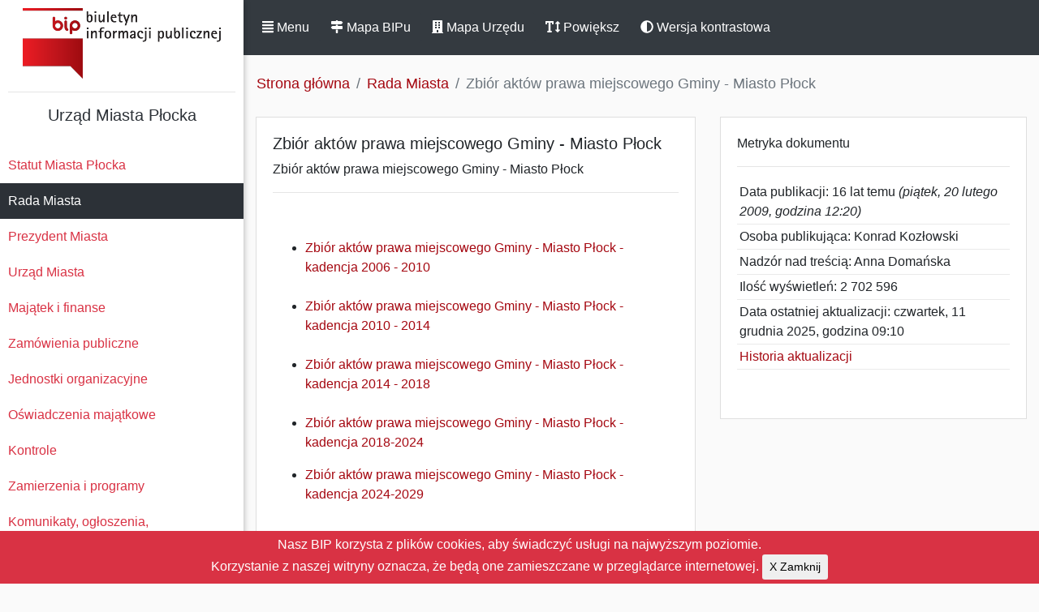

--- FILE ---
content_type: text/html; charset=UTF-8
request_url: https://nowybip.plock.eu/fE8YdswX/zbior-aktow-prawa-miejscowego-gminy-miasto-plock
body_size: 4922
content:
<!DOCTYPE html>
<html lang="pl-PL">

<head>
    <meta http-equiv="Content-Type" content="text/html; charset=utf-8" />
    <meta name="viewport" content="width=device-width, initial-scale=1.0">
    <meta name="csrf_token" id="csrf-token" content="vMJBCwVKsBjeUr1livAcBUaAHT6mscXtJbADy7Z9" />
    <title>BIP - Zbiór aktów prawa miejscowego Gminy - Miasto Płock</title>
    <link rel="stylesheet" href="/bip_css/bootstrap.min.css">
    <link rel="stylesheet" href="/bip_css/style.css">

    <script defer src="/bip_js/solid.js"></script>
    <script defer src="/bip_js/fontawesome.js"></script>
    <script src="/bip_js/jquery-1.12.4.js"></script>
    <script src="/bip_js/jquery-ui.js"></script>


</head>

<body>

    <div class="wrapper">

        <nav id="sidebar">
            <span class="float-right sticky-top"><BR>
                <a class="btn btn-dark d-inline-block d-block d-md-none " id="sidebarClose" href="#" role="button"
                    data-toggle="sidebarClose" aria-controls="sidebarClose" aria-expanded="false"><span
                        class="fas fa-window-close"></span> Zamknij</a>
            </span>
            <div class="sidebar-header">
                <center>
                    <a href="/" id="logo">Biuletyn Informacji Publicznej</a>
                    <HR>
                    <h5> Urząd Miasta Płocka                     </h5>
                </center>
            </div>
            <ul class="list-unstyled components">
                                                                                                <li><a
                        href="https://nowybip.plock.eu/skaUue4o/statut-miasta-plocka">Statut Miasta Płocka
                    </a></li>
                                                                                                <li class="active">
                    <a
                        href="https://nowybip.plock.eu/PbiUNH3S/rada-miasta">Rada Miasta
                    </a>
                </li>
                                                                                                <li><a
                        href="https://nowybip.plock.eu/XMpbVOnC/prezydent-miasta">Prezydent Miasta
                    </a></li>
                                                                                                <li><a
                        href="https://nowybip.plock.eu/4tL8WHgi/urzad-miasta">Urząd Miasta
                    </a></li>
                                                                                                                                <li><a
                        href="https://nowybip.plock.eu/J4A0O29k/majatek-i-finanse">Majątek i finanse
                    </a></li>
                                                                                                <li><a
                        href="https://nowybip.plock.eu/bnvoZUtH/zamowienia-publiczne">Zamówienia publiczne
                    </a></li>
                                                                                                <li><a
                        href="https://nowybip.plock.eu/3IRJ6ztH/jednostki-organizacyjne">Jednostki organizacyjne
                    </a></li>
                                                                                                <li><a
                        href="https://nowybip.plock.eu/WjLk0vJi/oswiadczenia-majatkowe">Oświadczenia majątkowe
                    </a></li>
                                                                                                <li><a
                        href="https://nowybip.plock.eu/8nHXmXmX/kontrole">Kontrole
                    </a></li>
                                                                                                <li><a
                        href="https://nowybip.plock.eu/FWzbrEVk/zamierzenia-i-programy">Zamierzenia i programy
                    </a></li>
                                                                                                <li><a
                        href="https://nowybip.plock.eu/LbZpDyic/komunikaty-ogloszenia-obwieszczenia">Komunikaty, ogłoszenia, obwieszczenia
                    </a></li>
                                                                                                                                <li><a
                        href="https://nowybip.plock.eu/iFeQLOW6/petycje">Petycje
                    </a></li>
                                                                                                                                <li><a
                        href="https://nowybip.plock.eu/uBnwdXkk/nieodplatna-pomoc-prawna-oraz-nieodplatne-poradnictwo-obywatelskie">Nieodpłatna Pomoc Prawna oraz Nieodpłatne Poradnictwo Obywatelskie
                    </a></li>
                                                                                                                                <li><a
                        href="https://nowybip.plock.eu/IPxQ3iRq/sygnalisci">Sygnaliści
                    </a></li>
                                                                                            </ul>

            <center><a href="http://bip.gov.pl"><img src="/img/bipgov.gif" alt="BIP GOV PL"></a></center>
            <HR>
        </nav>

        <div id="content">
            <nav class="navbar sticky-top navbar-expand-md navbar-dark bg-dark">

                <a class="btn btn-dark d-inline-block" id="sidebarCollapse" href="#" role="button"
                    data-toggle="sidebarCollapse"><span class="fas fa-align-justify"></span> Menu</a>
                <span class="float-right"><button class="btn btn-dark d-inline-block d-md-none sm-auto" type="button"
                        data-toggle="collapse" data-target="#navbarSupportedContent"
                        aria-controls="navbarSupportedContent" aria-expanded="false" aria-label="Toggle navigation">
                        <span class="fas fa-ellipsis-v"></span> Info</button></span>
                <div class="collapse navbar-collapse" id="navbarSupportedContent">
                    <ul class="nav navbar-nav">
                        <li class="nav-item">
                            <a class="btn btn-dark d-inline-block" href="/mapa"><span class="fas fa-map-signs"></span>
                                Mapa BIPu</a>
                        </li>
                                                <li class="nav-item">
                            <a class="btn btn-dark d-inline-block" href="/mapa-urzedu"><span
                                    class="fas fa-building"></span> Mapa Urzędu</a>
                        </li>
                                                <li class="nav-item">
                            <a class="btn btn-dark d-inline-block" id="toggle" href="#" role="button"
                                data-toggle="toggle"><span class="fas fa-text-height"></span> Powiększ</a>
                        </li>
                        <li class="nav-item">
                            <a class="btn btn-dark d-inline-block" id="theme-switch" href="#" role="button"
                                data-toggle="theme-switch"><span class="fas fa-adjust"></span> Wersja
                                kontrastowa</a>
                        </li>
                    </ul>
                </div>

            </nav>


            

			<nav aria-label="breadcrumb">
 			 <ol class="breadcrumb">
			 			    <li class="breadcrumb-item"><a href="/">Strona główna</a></li>
												<li class="breadcrumb-item"><a class="normal" href="https://nowybip.plock.eu/PbiUNH3S/rada-miasta">Rada Miasta</a></li>
																			    <li class="breadcrumb-item active" aria-current="page">Zbiór aktów prawa miejscowego Gminy - Miasto Płock</li>
			  			  </ol>
			</nav>


<div class="row m-0">
		        <div class="col-md-7 pb-3">
		        <div class="card mb-7 rounded-0">
                                <div class="card-body rounded-0">
			                    <h5>Zbiór aktów prawa miejscowego Gminy - Miasto Płock</h5>
				Zbiór aktów prawa miejscowego Gminy - Miasto Płock<hr>
            	<p> </p>
<ul>
<li><a href="https://bip.ump.pl/dane/prawo_miejscowe.xls">Zbiór aktów prawa miejscowego Gminy - Miasto Płock - kadencja 2006 - 2010</a> <br> </li>
<li><a href="https://bip.ump.pl/dane/prawo_miejscowe_2014.pdf">Zbiór aktów prawa miejscowego Gminy - Miasto Płock - kadencja 2010 - 2014<br> </a></li>
<li><a href="../dane/prawo_miejscowe_2014-2018.pdf">Zbiór aktów prawa miejscowego Gminy - Miasto Płock - kadencja 2014 - 2018<br> </a></li>
<li><span><a href="/dokumenty/nowybip/dok/2024/fE8YdswX/7e426fc5de7d168bc15b81e766a44e20.pdf" target="_blank">Zbiór aktów prawa miejscowego Gminy - Miasto Płock - kadencja 2018-2024</a></span></li></ul><ul><li><span><a href="/dokumenty/nowybip/dok/2025/fE8YdswX/e6619655cfee9e1459a3965c61f0bb3a.pdf" target="_blank">Zbiór aktów prawa miejscowego Gminy - Miasto Płock - kadencja 2024-2029</a><br></span></li></ul><p><br></p><ul>
</ul>
                

                                <HR>
                                			                    </div>	
		        </div>			
	        </div>

	        <div class="col-md-5 pb-3">
            
				                        		<div class="card mb-5 rounded-0">
           		<div class="card-body rounded-0">
					Metryka dokumentu<hr>
					<ul class="list-unstyled">
					<li class="docinfo">Data publikacji: 16 lat temu <i>(piątek, 20 lutego 2009, godzina 12:20)</i></li>
					<li class="docinfo">Osoba publikująca: Konrad Kozłowski</li>
					<li class="docinfo">Nadzór nad treścią:  Anna Domańska </li>
                    <li class="docinfo">Ilość wyświetleń: 2 702 596</li>
										<li class="docinfo">Data ostatniej aktualizacji: czwartek, 11 grudnia 2025, godzina 09:10</li>
					<li class="docinfo"><a href="#dochis" data-toggle="collapse">Historia aktualizacji</a></li><BR>
						<div id="dochis" class="collapse">
												11 grudnia 2025, godzina 09:10 <span class="float-right small">Aktualizacja dokumentu</span><hr>
												11 grudnia 2025, godzina 09:10 <span class="float-right small">Aktualizacja dokumentu</span><hr>
												19 listopada 2025, godzina 11:21 <span class="float-right small">Aktualizacja dokumentu</span><hr>
												19 listopada 2025, godzina 11:16 <span class="float-right small">Aktualizacja dokumentu</span><hr>
												05 listopada 2025, godzina 10:23 <span class="float-right small">Aktualizacja dokumentu</span><hr>
												05 listopada 2025, godzina 10:23 <span class="float-right small">Aktualizacja dokumentu</span><hr>
												06 października 2025, godzina 12:44 <span class="float-right small">Aktualizacja dokumentu</span><hr>
												06 października 2025, godzina 12:44 <span class="float-right small">Aktualizacja dokumentu</span><hr>
												10 września 2025, godzina 10:37 <span class="float-right small">Aktualizacja dokumentu</span><hr>
												10 września 2025, godzina 10:37 <span class="float-right small">Aktualizacja dokumentu</span><hr>
												22 lipca 2025, godzina 10:19 <span class="float-right small">Aktualizacja dokumentu</span><hr>
												22 lipca 2025, godzina 10:19 <span class="float-right small">Aktualizacja dokumentu</span><hr>
												02 czerwca 2025, godzina 11:29 <span class="float-right small">Aktualizacja dokumentu</span><hr>
												02 czerwca 2025, godzina 11:28 <span class="float-right small">Aktualizacja dokumentu</span><hr>
												29 kwietnia 2025, godzina 11:42 <span class="float-right small">Aktualizacja dokumentu</span><hr>
												29 kwietnia 2025, godzina 11:42 <span class="float-right small">Aktualizacja dokumentu</span><hr>
												19 marca 2025, godzina 11:31 <span class="float-right small">Aktualizacja dokumentu</span><hr>
												19 marca 2025, godzina 11:31 <span class="float-right small">Aktualizacja dokumentu</span><hr>
												11 lutego 2025, godzina 12:04 <span class="float-right small">Aktualizacja dokumentu</span><hr>
												11 lutego 2025, godzina 12:04 <span class="float-right small">Aktualizacja dokumentu</span><hr>
												03 lutego 2025, godzina 09:08 <span class="float-right small">Aktualizacja dokumentu</span><hr>
												03 lutego 2025, godzina 09:07 <span class="float-right small">Aktualizacja dokumentu</span><hr>
												13 stycznia 2025, godzina 12:05 <span class="float-right small">Aktualizacja dokumentu</span><hr>
												13 stycznia 2025, godzina 12:05 <span class="float-right small">Aktualizacja dokumentu</span><hr>
												30 grudnia 2024, godzina 10:50 <span class="float-right small">Aktualizacja dokumentu</span><hr>
												30 grudnia 2024, godzina 10:50 <span class="float-right small">Aktualizacja dokumentu</span><hr>
												10 grudnia 2024, godzina 08:37 <span class="float-right small">Aktualizacja dokumentu</span><hr>
												10 grudnia 2024, godzina 08:36 <span class="float-right small">Aktualizacja dokumentu</span><hr>
												05 listopada 2024, godzina 10:47 <span class="float-right small">Aktualizacja dokumentu</span><hr>
												05 listopada 2024, godzina 10:47 <span class="float-right small">Aktualizacja dokumentu</span><hr>
												10 października 2024, godzina 10:52 <span class="float-right small">Aktualizacja dokumentu</span><hr>
												10 października 2024, godzina 10:52 <span class="float-right small">Aktualizacja dokumentu</span><hr>
												24 września 2024, godzina 11:31 <span class="float-right small">Aktualizacja dokumentu</span><hr>
												24 września 2024, godzina 11:31 <span class="float-right small">Aktualizacja dokumentu</span><hr>
												23 lipca 2024, godzina 12:18 <span class="float-right small">Aktualizacja dokumentu</span><hr>
												23 lipca 2024, godzina 12:18 <span class="float-right small">Aktualizacja dokumentu</span><hr>
												20 czerwca 2024, godzina 12:46 <span class="float-right small">Aktualizacja dokumentu</span><hr>
												20 czerwca 2024, godzina 12:46 <span class="float-right small">Aktualizacja dokumentu</span><hr>
												20 czerwca 2024, godzina 12:46 <span class="float-right small">Aktualizacja dokumentu</span><hr>
												11 kwietnia 2024, godzina 13:30 <span class="float-right small">Aktualizacja dokumentu</span><hr>
												11 kwietnia 2024, godzina 13:29 <span class="float-right small">Aktualizacja dokumentu</span><hr>
												12 marca 2024, godzina 10:33 <span class="float-right small">Aktualizacja dokumentu</span><hr>
												12 marca 2024, godzina 10:33 <span class="float-right small">Aktualizacja dokumentu</span><hr>
												12 stycznia 2024, godzina 14:37 <span class="float-right small">Aktualizacja dokumentu</span><hr>
												12 stycznia 2024, godzina 14:37 <span class="float-right small">Aktualizacja dokumentu</span><hr>
												12 stycznia 2024, godzina 14:36 <span class="float-right small">Aktualizacja dokumentu</span><hr>
												12 stycznia 2024, godzina 14:35 <span class="float-right small">Aktualizacja dokumentu</span><hr>
												02 stycznia 2024, godzina 13:17 <span class="float-right small">Aktualizacja dokumentu</span><hr>
												02 stycznia 2024, godzina 13:17 <span class="float-right small">Aktualizacja dokumentu</span><hr>
												10 listopada 2023, godzina 11:44 <span class="float-right small">Aktualizacja dokumentu</span><hr>
												06 października 2023, godzina 14:48 <span class="float-right small">Aktualizacja dokumentu</span><hr>
												06 października 2023, godzina 14:48 <span class="float-right small">Aktualizacja dokumentu</span><hr>
												27 lipca 2023, godzina 15:32 <span class="float-right small">Aktualizacja dokumentu</span><hr>
												27 lipca 2023, godzina 15:32 <span class="float-right small">Aktualizacja dokumentu</span><hr>
												18 kwietnia 2023, godzina 09:34 <span class="float-right small">Aktualizacja dokumentu</span><hr>
												18 kwietnia 2023, godzina 09:34 <span class="float-right small">Aktualizacja dokumentu</span><hr>
												05 kwietnia 2023, godzina 14:12 <span class="float-right small">Aktualizacja dokumentu</span><hr>
												05 kwietnia 2023, godzina 14:12 <span class="float-right small">Aktualizacja dokumentu</span><hr>
												06 grudnia 2022, godzina 15:00 <span class="float-right small">Aktualizacja dokumentu</span><hr>
												06 grudnia 2022, godzina 15:00 <span class="float-right small">Aktualizacja dokumentu</span><hr>
												27 października 2022, godzina 11:38 <span class="float-right small">Aktualizacja dokumentu</span><hr>
												27 października 2022, godzina 11:38 <span class="float-right small">Aktualizacja dokumentu</span><hr>
												22 września 2022, godzina 17:09 <span class="float-right small">Aktualizacja dokumentu</span><hr>
												22 września 2022, godzina 17:09 <span class="float-right small">Aktualizacja dokumentu</span><hr>
												05 maja 2022, godzina 09:04 <span class="float-right small">Aktualizacja dokumentu</span><hr>
												24 marca 2022, godzina 12:32 <span class="float-right small">Aktualizacja dokumentu</span><hr>
												07 lutego 2022, godzina 10:57 <span class="float-right small">Aktualizacja dokumentu</span><hr>
												17 stycznia 2022, godzina 14:31 <span class="float-right small">Aktualizacja dokumentu</span><hr>
												18 listopada 2021, godzina 11:07 <span class="float-right small">Aktualizacja dokumentu</span><hr>
												12 października 2021, godzina 20:07 <span class="float-right small">Aktualizacja dokumentu</span><hr>
												31 sierpnia 2021, godzina 14:03 <span class="float-right small">Aktualizacja dokumentu</span><hr>
												15 lipca 2021, godzina 10:06 <span class="float-right small">Aktualizacja dokumentu</span><hr>
												15 lipca 2021, godzina 10:06 <span class="float-right small">Aktualizacja dokumentu</span><hr>
												15 czerwca 2021, godzina 11:03 <span class="float-right small">Aktualizacja dokumentu</span><hr>
												24 maja 2021, godzina 13:56 <span class="float-right small">Aktualizacja dokumentu</span><hr>
												13 maja 2021, godzina 16:42 <span class="float-right small">Aktualizacja dokumentu</span><hr>
												13 maja 2021, godzina 13:15 <span class="float-right small">Aktualizacja dokumentu</span><hr>
												16 kwietnia 2021, godzina 08:34 <span class="float-right small">Aktualizacja dokumentu</span><hr>
												26 marca 2021, godzina 12:26 <span class="float-right small">Aktualizacja dokumentu</span><hr>
												10 marca 2021, godzina 12:45 <span class="float-right small">Aktualizacja dokumentu</span><hr>
												09 lutego 2019, godzina 18:52 <span class="float-right small">Aktualizacja danych</span><hr>
												10 lutego 2015, godzina 11:06 <span class="float-right small">Aktualizacja danych</span><hr>
												28 kwietnia 2011, godzina 08:40 <span class="float-right small">Aktualizacja danych</span><hr>
												03 marca 2011, godzina 12:00 <span class="float-right small">Aktualizacja danych</span><hr>
												03 marca 2011, godzina 12:00 <span class="float-right small">Aktualizacja danych</span><hr>
												03 marca 2011, godzina 12:00 <span class="float-right small">Aktualizacja danych</span><hr>
												03 marca 2011, godzina 09:06 <span class="float-right small">Aktualizacja danych</span><hr>
												21 lipca 2009, godzina 13:33 <span class="float-right small">Aktualizacja danych</span><hr>
												20 lutego 2009, godzina 12:21 <span class="float-right small">Aktualizacja danych</span><hr>
											</div>
										</ul> 
		</div>
		</div>

	        
	        </div>

	</div>



            <div class="line"></div>

<div class="row m-0">
	<div class="col-md-1"></div>
	<div class="footer-copyright text-center text-secondary py-3 col-md-4">
		<a href="/instrukcja">Instrukcja</a> | <a href="/redakcja">Redakcja</a> | <a href="/stats">Statystyki</a><BR>
		<a href="/8EFT49DS/elektroniczna-skrzynka-podawcza">Elektroniczna skrzynka podawcza</a><BR>
		<a href="/4FapaKaL/dostep-do-informacji">Dostęp do informacji publicznej</a><BR>
		<a href="/XC43g6xY/deklaracja-dostepnosci">Deklaracja dostępności</a><BR>
		<a href="/lXHQlkTe/zalecenie-dotyczace-cyberbezpieczenstwa">Zalecenie dotyczące cyberbezpieczeństwa</a><BR>
	</div>
	<div class="footer-copyright text-left text-secondary py-3 col-md-6">
		<strong>Urząd Miasta Płocka</strong>, pl. Stary Rynek 1<BR>
		E-mail: info@plock.eu<BR>
		<HR>
		Inspektorem ochrony danych jest Grzegorz Szajerka. Kontakt: iod@plock.eu
		<HR>
		<strong>Gmina - Miasto Płock</strong>
		<BR>Pl. Stary Rynek 1<BR>09-400 Płock<BR>NIP: 774-31-35-712<BR>Regon: 611016086
	</div>
	<div class="col-md-1"></div>
</div>
<div class="row m-0">
	<div class="col-md-1"></div>
	<div class="col-md-8"></div>
	<div class="col-md-1"></div>
</div>


        </div>

        <script src="/bip_js/bootstrap.min.js"></script>


        <script type="text/javascript">
            $(document).ready(function () {

            $('#sidebarCollapse').on('click', function () {
                $('#sidebar, #content').toggleClass('active');
                $('.collapse.in').toggleClass('in');
                $('a[aria-expanded=true]').attr('aria-expanded', 'false');
            });

            $('#sidebarClose').on('click', function () {
                $('#sidebar, #content').toggleClass('active');
                $('.collapse.in').toggleClass('in');
                $('a[aria-expanded=true]').attr('aria-expanded', 'false');
            });

            $("#toggle").on('click', function () {
             $('#sidebar, #content').toggleClass('bigger');
             });
        });
        </script>
        <script type="text/javascript">
            $(document).ready(function() {
                // Check LocalStorage for Existing Key and set Mode
                if (localStorage.getItem("mode") == "dark") {
                $( "body" ).addClass( "darkmode" );
                } else if (localStorage.getItem("mode") == "light"){
                    $( "body" ).removeClass( "darkmode" );
                }
            });
            // Toggle Mode and set LocalStorage Key
            $( "#theme-switch" ).on("click", function() {
                if( $( "body" ).hasClass( "darkmode" )) {
                  $( "body" ).removeClass( "darkmode" );
                  localStorage.setItem("mode","light");
                } else {
                  $( "body" ).addClass( "darkmode" );
                  localStorage.setItem("mode","dark");
                }
            });
        </script>
        <div class="js-cookie-consent cookie-consent align-middle">
    <span class="cookie-consent__message">
        Nasz BIP korzysta z plików cookies, aby świadczyć usługi na najwyższym poziomie.<BR>Korzystanie z naszej witryny oznacza, że będą one zamieszczane w przeglądarce internetowej.
    </span>
    <button class="js-cookie-consent-agree cookie-consent__agree btn btn-sm">
        X Zamknij
    </button>

</div>

    <script>

        window.laravelCookieConsent = (function () {

            const COOKIE_VALUE = 1;
            const COOKIE_DOMAIN = 'nowybip.plock.eu';

            function consentWithCookies() {
                setCookie('laravel_cookie_consent', COOKIE_VALUE, 7300);
                hideCookieDialog();
            }

            function cookieExists(name) {
                return (document.cookie.split('; ').indexOf(name + '=' + COOKIE_VALUE) !== -1);
            }

            function hideCookieDialog() {
                const dialogs = document.getElementsByClassName('js-cookie-consent');

                for (let i = 0; i < dialogs.length; ++i) {
                    dialogs[i].style.display = 'none';
                }
            }

            function setCookie(name, value, expirationInDays) {
                const date = new Date();
                date.setTime(date.getTime() + (expirationInDays * 24 * 60 * 60 * 1000));
                document.cookie = name + '=' + value
                    + ';expires=' + date.toUTCString()
                    + ';domain=' + COOKIE_DOMAIN
                    + ';path=/';
            }

            if (cookieExists('laravel_cookie_consent')) {
                hideCookieDialog();
            }

            const buttons = document.getElementsByClassName('js-cookie-consent-agree');

            for (let i = 0; i < buttons.length; ++i) {
                buttons[i].addEventListener('click', consentWithCookies);
            }

            return {
                consentWithCookies: consentWithCookies,
                hideCookieDialog: hideCookieDialog
            };
        })();
    </script>

</body>

</html>